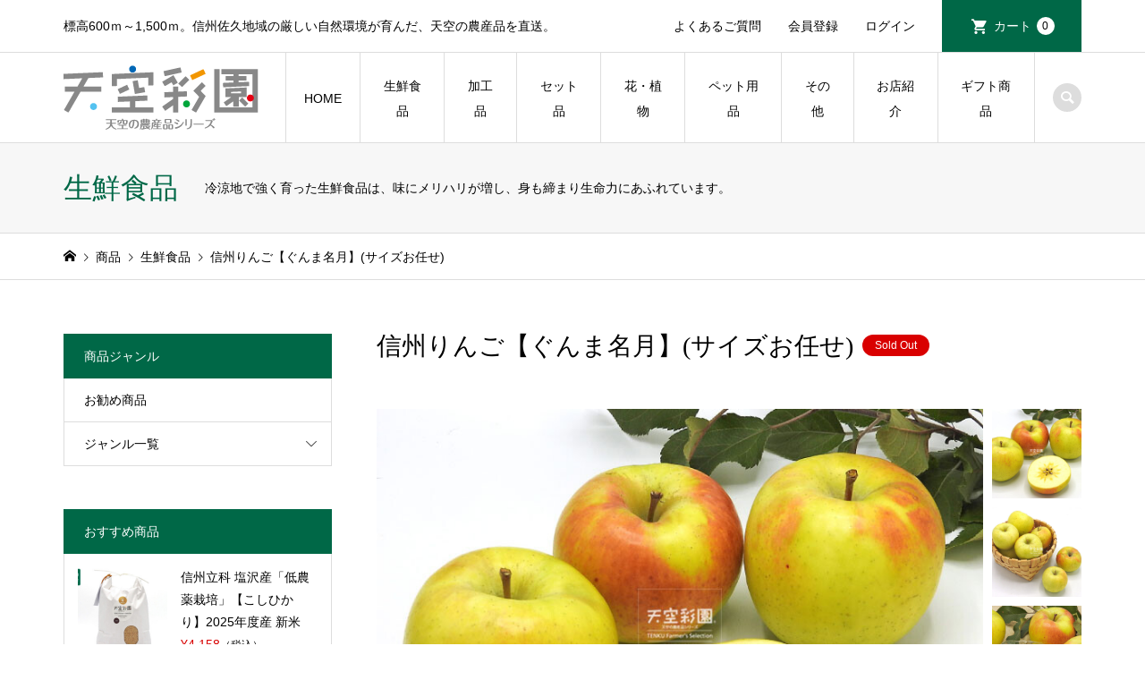

--- FILE ---
content_type: text/html; charset=UTF-8
request_url: https://tenku-saien.net/apple-gm3/
body_size: 19390
content:
<!DOCTYPE html>
<html lang="ja">
<head >
<!-- Google tag (gtag.js) -->
<script async src="https://www.googletagmanager.com/gtag/js?id=G-K5H9H12VQ1"></script>
<script>
  window.dataLayer = window.dataLayer || [];
  function gtag(){window.dataLayer.push(arguments);}
  gtag('js', new Date());

  gtag('config', 'G-K5H9H12VQ1');
</script>
<!-- Global site tag (gtag.js) - Google Analytics -->
<script async src="https://www.googletagmanager.com/gtag/js?id=UA-172830316-1"></script>
<script>
  window.dataLayer = window.dataLayer || [];
  function gtag(){dataLayer.push(arguments);}
  gtag('js', new Date());

  gtag('config', 'UA-172830316-1');
</script>
<meta charset="UTF-8">
<meta name="description" content="凍霜害、雹害により2025年の販売はございません近年人気が高まってきている希少種「ぐんま名月」。1991年（平成３年）に品種登録された「ぐんま名月」は「あかぎ」に「ふじ」を交配し選抜、育成されたリンゴです。">
<meta name="viewport" content="width=device-width">
<title>信州りんご【ぐんま名月】(サイズお任せ) | 天空彩園</title>
<meta name='robots' content='max-image-preview:large' />
<link rel='dns-prefetch' href='//cdn.jsdelivr.net' />
<link rel='dns-prefetch' href='//www.googletagmanager.com' />
<link rel="alternate" type="application/rss+xml" title="天空彩園 &raquo; 信州りんご【ぐんま名月】(サイズお任せ) のコメントのフィード" href="https://tenku-saien.net/apple-gm3/feed/" />
<link rel='stylesheet' id='sbi_styles-css' href='https://tenku-saien.net/tenku-shop/wp-content/plugins/instagram-feed/css/sbi-styles.min.css?ver=6.8.0' type='text/css' media='all' />
<link rel='stylesheet' id='wp-block-library-css' href='https://tenku-saien.net/tenku-shop/wp-includes/css/dist/block-library/style.min.css?ver=6.6.4' type='text/css' media='all' />
<style id='classic-theme-styles-inline-css' type='text/css'>
/*! This file is auto-generated */
.wp-block-button__link{color:#fff;background-color:#32373c;border-radius:9999px;box-shadow:none;text-decoration:none;padding:calc(.667em + 2px) calc(1.333em + 2px);font-size:1.125em}.wp-block-file__button{background:#32373c;color:#fff;text-decoration:none}
</style>
<style id='global-styles-inline-css' type='text/css'>
:root{--wp--preset--aspect-ratio--square: 1;--wp--preset--aspect-ratio--4-3: 4/3;--wp--preset--aspect-ratio--3-4: 3/4;--wp--preset--aspect-ratio--3-2: 3/2;--wp--preset--aspect-ratio--2-3: 2/3;--wp--preset--aspect-ratio--16-9: 16/9;--wp--preset--aspect-ratio--9-16: 9/16;--wp--preset--color--black: #000000;--wp--preset--color--cyan-bluish-gray: #abb8c3;--wp--preset--color--white: #ffffff;--wp--preset--color--pale-pink: #f78da7;--wp--preset--color--vivid-red: #cf2e2e;--wp--preset--color--luminous-vivid-orange: #ff6900;--wp--preset--color--luminous-vivid-amber: #fcb900;--wp--preset--color--light-green-cyan: #7bdcb5;--wp--preset--color--vivid-green-cyan: #00d084;--wp--preset--color--pale-cyan-blue: #8ed1fc;--wp--preset--color--vivid-cyan-blue: #0693e3;--wp--preset--color--vivid-purple: #9b51e0;--wp--preset--gradient--vivid-cyan-blue-to-vivid-purple: linear-gradient(135deg,rgba(6,147,227,1) 0%,rgb(155,81,224) 100%);--wp--preset--gradient--light-green-cyan-to-vivid-green-cyan: linear-gradient(135deg,rgb(122,220,180) 0%,rgb(0,208,130) 100%);--wp--preset--gradient--luminous-vivid-amber-to-luminous-vivid-orange: linear-gradient(135deg,rgba(252,185,0,1) 0%,rgba(255,105,0,1) 100%);--wp--preset--gradient--luminous-vivid-orange-to-vivid-red: linear-gradient(135deg,rgba(255,105,0,1) 0%,rgb(207,46,46) 100%);--wp--preset--gradient--very-light-gray-to-cyan-bluish-gray: linear-gradient(135deg,rgb(238,238,238) 0%,rgb(169,184,195) 100%);--wp--preset--gradient--cool-to-warm-spectrum: linear-gradient(135deg,rgb(74,234,220) 0%,rgb(151,120,209) 20%,rgb(207,42,186) 40%,rgb(238,44,130) 60%,rgb(251,105,98) 80%,rgb(254,248,76) 100%);--wp--preset--gradient--blush-light-purple: linear-gradient(135deg,rgb(255,206,236) 0%,rgb(152,150,240) 100%);--wp--preset--gradient--blush-bordeaux: linear-gradient(135deg,rgb(254,205,165) 0%,rgb(254,45,45) 50%,rgb(107,0,62) 100%);--wp--preset--gradient--luminous-dusk: linear-gradient(135deg,rgb(255,203,112) 0%,rgb(199,81,192) 50%,rgb(65,88,208) 100%);--wp--preset--gradient--pale-ocean: linear-gradient(135deg,rgb(255,245,203) 0%,rgb(182,227,212) 50%,rgb(51,167,181) 100%);--wp--preset--gradient--electric-grass: linear-gradient(135deg,rgb(202,248,128) 0%,rgb(113,206,126) 100%);--wp--preset--gradient--midnight: linear-gradient(135deg,rgb(2,3,129) 0%,rgb(40,116,252) 100%);--wp--preset--font-size--small: 13px;--wp--preset--font-size--medium: 20px;--wp--preset--font-size--large: 36px;--wp--preset--font-size--x-large: 42px;--wp--preset--spacing--20: 0.44rem;--wp--preset--spacing--30: 0.67rem;--wp--preset--spacing--40: 1rem;--wp--preset--spacing--50: 1.5rem;--wp--preset--spacing--60: 2.25rem;--wp--preset--spacing--70: 3.38rem;--wp--preset--spacing--80: 5.06rem;--wp--preset--shadow--natural: 6px 6px 9px rgba(0, 0, 0, 0.2);--wp--preset--shadow--deep: 12px 12px 50px rgba(0, 0, 0, 0.4);--wp--preset--shadow--sharp: 6px 6px 0px rgba(0, 0, 0, 0.2);--wp--preset--shadow--outlined: 6px 6px 0px -3px rgba(255, 255, 255, 1), 6px 6px rgba(0, 0, 0, 1);--wp--preset--shadow--crisp: 6px 6px 0px rgba(0, 0, 0, 1);}:where(.is-layout-flex){gap: 0.5em;}:where(.is-layout-grid){gap: 0.5em;}body .is-layout-flex{display: flex;}.is-layout-flex{flex-wrap: wrap;align-items: center;}.is-layout-flex > :is(*, div){margin: 0;}body .is-layout-grid{display: grid;}.is-layout-grid > :is(*, div){margin: 0;}:where(.wp-block-columns.is-layout-flex){gap: 2em;}:where(.wp-block-columns.is-layout-grid){gap: 2em;}:where(.wp-block-post-template.is-layout-flex){gap: 1.25em;}:where(.wp-block-post-template.is-layout-grid){gap: 1.25em;}.has-black-color{color: var(--wp--preset--color--black) !important;}.has-cyan-bluish-gray-color{color: var(--wp--preset--color--cyan-bluish-gray) !important;}.has-white-color{color: var(--wp--preset--color--white) !important;}.has-pale-pink-color{color: var(--wp--preset--color--pale-pink) !important;}.has-vivid-red-color{color: var(--wp--preset--color--vivid-red) !important;}.has-luminous-vivid-orange-color{color: var(--wp--preset--color--luminous-vivid-orange) !important;}.has-luminous-vivid-amber-color{color: var(--wp--preset--color--luminous-vivid-amber) !important;}.has-light-green-cyan-color{color: var(--wp--preset--color--light-green-cyan) !important;}.has-vivid-green-cyan-color{color: var(--wp--preset--color--vivid-green-cyan) !important;}.has-pale-cyan-blue-color{color: var(--wp--preset--color--pale-cyan-blue) !important;}.has-vivid-cyan-blue-color{color: var(--wp--preset--color--vivid-cyan-blue) !important;}.has-vivid-purple-color{color: var(--wp--preset--color--vivid-purple) !important;}.has-black-background-color{background-color: var(--wp--preset--color--black) !important;}.has-cyan-bluish-gray-background-color{background-color: var(--wp--preset--color--cyan-bluish-gray) !important;}.has-white-background-color{background-color: var(--wp--preset--color--white) !important;}.has-pale-pink-background-color{background-color: var(--wp--preset--color--pale-pink) !important;}.has-vivid-red-background-color{background-color: var(--wp--preset--color--vivid-red) !important;}.has-luminous-vivid-orange-background-color{background-color: var(--wp--preset--color--luminous-vivid-orange) !important;}.has-luminous-vivid-amber-background-color{background-color: var(--wp--preset--color--luminous-vivid-amber) !important;}.has-light-green-cyan-background-color{background-color: var(--wp--preset--color--light-green-cyan) !important;}.has-vivid-green-cyan-background-color{background-color: var(--wp--preset--color--vivid-green-cyan) !important;}.has-pale-cyan-blue-background-color{background-color: var(--wp--preset--color--pale-cyan-blue) !important;}.has-vivid-cyan-blue-background-color{background-color: var(--wp--preset--color--vivid-cyan-blue) !important;}.has-vivid-purple-background-color{background-color: var(--wp--preset--color--vivid-purple) !important;}.has-black-border-color{border-color: var(--wp--preset--color--black) !important;}.has-cyan-bluish-gray-border-color{border-color: var(--wp--preset--color--cyan-bluish-gray) !important;}.has-white-border-color{border-color: var(--wp--preset--color--white) !important;}.has-pale-pink-border-color{border-color: var(--wp--preset--color--pale-pink) !important;}.has-vivid-red-border-color{border-color: var(--wp--preset--color--vivid-red) !important;}.has-luminous-vivid-orange-border-color{border-color: var(--wp--preset--color--luminous-vivid-orange) !important;}.has-luminous-vivid-amber-border-color{border-color: var(--wp--preset--color--luminous-vivid-amber) !important;}.has-light-green-cyan-border-color{border-color: var(--wp--preset--color--light-green-cyan) !important;}.has-vivid-green-cyan-border-color{border-color: var(--wp--preset--color--vivid-green-cyan) !important;}.has-pale-cyan-blue-border-color{border-color: var(--wp--preset--color--pale-cyan-blue) !important;}.has-vivid-cyan-blue-border-color{border-color: var(--wp--preset--color--vivid-cyan-blue) !important;}.has-vivid-purple-border-color{border-color: var(--wp--preset--color--vivid-purple) !important;}.has-vivid-cyan-blue-to-vivid-purple-gradient-background{background: var(--wp--preset--gradient--vivid-cyan-blue-to-vivid-purple) !important;}.has-light-green-cyan-to-vivid-green-cyan-gradient-background{background: var(--wp--preset--gradient--light-green-cyan-to-vivid-green-cyan) !important;}.has-luminous-vivid-amber-to-luminous-vivid-orange-gradient-background{background: var(--wp--preset--gradient--luminous-vivid-amber-to-luminous-vivid-orange) !important;}.has-luminous-vivid-orange-to-vivid-red-gradient-background{background: var(--wp--preset--gradient--luminous-vivid-orange-to-vivid-red) !important;}.has-very-light-gray-to-cyan-bluish-gray-gradient-background{background: var(--wp--preset--gradient--very-light-gray-to-cyan-bluish-gray) !important;}.has-cool-to-warm-spectrum-gradient-background{background: var(--wp--preset--gradient--cool-to-warm-spectrum) !important;}.has-blush-light-purple-gradient-background{background: var(--wp--preset--gradient--blush-light-purple) !important;}.has-blush-bordeaux-gradient-background{background: var(--wp--preset--gradient--blush-bordeaux) !important;}.has-luminous-dusk-gradient-background{background: var(--wp--preset--gradient--luminous-dusk) !important;}.has-pale-ocean-gradient-background{background: var(--wp--preset--gradient--pale-ocean) !important;}.has-electric-grass-gradient-background{background: var(--wp--preset--gradient--electric-grass) !important;}.has-midnight-gradient-background{background: var(--wp--preset--gradient--midnight) !important;}.has-small-font-size{font-size: var(--wp--preset--font-size--small) !important;}.has-medium-font-size{font-size: var(--wp--preset--font-size--medium) !important;}.has-large-font-size{font-size: var(--wp--preset--font-size--large) !important;}.has-x-large-font-size{font-size: var(--wp--preset--font-size--x-large) !important;}
:where(.wp-block-post-template.is-layout-flex){gap: 1.25em;}:where(.wp-block-post-template.is-layout-grid){gap: 1.25em;}
:where(.wp-block-columns.is-layout-flex){gap: 2em;}:where(.wp-block-columns.is-layout-grid){gap: 2em;}
:root :where(.wp-block-pullquote){font-size: 1.5em;line-height: 1.6;}
</style>
<link rel='stylesheet' id='iconic-style-css' href='https://tenku-saien.net/tenku-shop/wp-content/themes/iconic_tcd062/style.css?ver=1.17' type='text/css' media='all' />
<link rel='stylesheet' id='tcd-sns-style-css' href='https://tenku-saien.net/tenku-shop/wp-content/themes/iconic_tcd062/css/sns-button.css?ver=1.17' type='text/css' media='all' />
<link rel='stylesheet' id='usces_default_css-css' href='https://tenku-saien.net/tenku-shop/wp-content/plugins/usc-e-shop/css/usces_default.css?ver=2.11.27.2601211' type='text/css' media='all' />
<link rel='stylesheet' id='dashicons-css' href='https://tenku-saien.net/tenku-shop/wp-includes/css/dashicons.min.css?ver=6.6.4' type='text/css' media='all' />
<link rel='stylesheet' id='kuroneko_atobarai_style-css' href='https://tenku-saien.net/tenku-shop/wp-content/plugins/wcex_kuroneko_atobarai/css/style.css?ver=6.6.4' type='text/css' media='all' />
<script type="text/javascript" src="https://tenku-saien.net/tenku-shop/wp-includes/js/jquery/jquery.min.js?ver=3.7.1" id="jquery-core-js"></script>
<script type="text/javascript" src="https://tenku-saien.net/tenku-shop/wp-includes/js/jquery/jquery-migrate.min.js?ver=3.4.1" id="jquery-migrate-js"></script>
<script type="text/javascript" src="https://tenku-saien.net/tenku-shop/wp-content/themes/iconic_tcd062/js/comment.js?ver=1.17" id="iconic-comment-js"></script>

<!-- Site Kit によって追加された Google タグ（gtag.js）スニペット -->

<!-- Google アナリティクス スニペット (Site Kit が追加) -->
<script type="text/javascript" src="https://www.googletagmanager.com/gtag/js?id=GT-5R3XJL3" id="google_gtagjs-js" async></script>
<script type="text/javascript" id="google_gtagjs-js-after">
/* <![CDATA[ */
window.dataLayer = window.dataLayer || [];function gtag(){dataLayer.push(arguments);}
gtag("set","linker",{"domains":["tenku-saien.net"]});
gtag("js", new Date());
gtag("set", "developer_id.dZTNiMT", true);
gtag("config", "GT-5R3XJL3");
/* ]]> */
</script>

<!-- Site Kit によって追加された終了 Google タグ（gtag.js）スニペット -->
<link rel="https://api.w.org/" href="https://tenku-saien.net/wp-json/" /><link rel="alternate" title="JSON" type="application/json" href="https://tenku-saien.net/wp-json/wp/v2/posts/4879" /><link rel="EditURI" type="application/rsd+xml" title="RSD" href="https://tenku-saien.net/tenku-shop/xmlrpc.php?rsd" />
<meta name="generator" content="WordPress 6.6.4" />
<link rel="canonical" href="https://tenku-saien.net/apple-gm3/" />
<link rel='shortlink' href='https://tenku-saien.net/?p=4879' />
<link rel="alternate" title="oEmbed (JSON)" type="application/json+oembed" href="https://tenku-saien.net/wp-json/oembed/1.0/embed?url=https%3A%2F%2Ftenku-saien.net%2Fapple-gm3%2F" />
<link rel="alternate" title="oEmbed (XML)" type="text/xml+oembed" href="https://tenku-saien.net/wp-json/oembed/1.0/embed?url=https%3A%2F%2Ftenku-saien.net%2Fapple-gm3%2F&#038;format=xml" />

<meta property="og:title" content="信州りんご【ぐんま名月】(サイズお任せ)">
<meta property="og:type" content="product">
<meta property="og:description" content="信州りんご【ぐんま名月】(サイズお任せ)">
<meta property="og:url" content="https://tenku-saien.net/apple-gm3/">
<meta property="og:image" content="https://tenku-saien.net/tenku-shop/wp-content/uploads/2022/04/01SEIAPGM3-01-150x150.jpg">
<meta property="og:site_name" content="天空彩園"><meta name="generator" content="Site Kit by Google 1.151.0" /><style>
.p-article-news__date, .p-wc-headline, #wdgctToCart a { color: #006847; }
.p-button, .p-global-nav .sub-menu .current-menu-item > a, .p-page-links > span, .p-pager__item .current, .p-headline, .p-widget-sidebar .p-widget__title, .c-comment__form-submit:hover, .p-widget-sidebar.widget_block .wp-block-heading, .c-comment__password-protected, .c-pw__btn--register, .c-pw__btn, .slick-arrow, .slick-dots li.slick-active button, .widget_welcart_login input#member_loginw, .widget_welcart_login input#member_login, #wdgctToCheckout a, #kuroneko_web-dialog #kuroneko_web_token_next { background-color: #006847; }
#kuroneko_web-dialog #kuroneko_web_token_cancel { background-color: #80b4a3; }
.p-page-links > span, .p-pager__item .current, .slick-dots li.slick-active button, .p-cb__item-header, .p-entry-item__cart dl.item-sku dd input[type="radio"]:checked + label, .p-entry-item__cart dl.item-sku dd label:hover { border-color: #006847; }
.c-comment__tab-item.is-active a, .c-comment__tab-item a:hover, .c-comment__tab-item.is-active p { background-color: #006847; border-color: #006847; }
.c-comment__tab-item.is-active a:after, .c-comment__tab-item.is-active p:after { border-top-color: #006847; }
.p-widget-categories .current-cat-item > a { background-color: rgba(0, 104, 71, 0.15); }
a:hover, .p-header__welcart-nav li a:hover, .p-widget-categories .toggle-children:hover, #wdgctToCart a:hover { color: #008459; }
.p-button:hover, .p-page-links a:hover, .p-pager__item a:hover, .p-search-button:hover, .p-pagetop a:hover, .p-footer-search__submit:hover, .p-widget .searchform #searchsubmit:hover, .p-widget-search .p-widget-search__submit:hover, a.p-cb__item-archive-button:hover, .slick-arrow:hover, .slick-dots li:hover button, .widget_welcart_search #searchsubmit:hover, .widget_welcart_login input#member_loginw:hover, .widget_welcart_login input#member_login:hover, #wdgctToCheckout a:hover, #kuroneko_web-dialog #kuroneko_web_token_next:hover, #kuroneko_web-dialog #kuroneko_web_token_cancel:hover { background-color: #008459; }
.p-page-links a:hover, .p-pager__item a:hover, .slick-dots li:hover button { border-color: #008459; }
.p-entry__body a, .custom-html-widget a { color: #006847; }
.p-entry__body a:hover, .custom-html-widget a:hover { color: #008459; }
body, input, textarea, .p-entry-item__title .p-article__soldout { font-family: "Segoe UI", Verdana, "游ゴシック", YuGothic, "Hiragino Kaku Gothic ProN", Meiryo, sans-serif; }
.p-logo, .p-entry__title, .p-page-header__title, .p-index-slider__item-catch, .p-cb__item-headline, .p-index-banner__headline, .p-index-boxes__item-headline {
font-family: "Times New Roman", "游明朝", "Yu Mincho", "游明朝体", "YuMincho", "ヒラギノ明朝 Pro W3", "Hiragino Mincho Pro", "HiraMinProN-W3", "HGS明朝E", "ＭＳ Ｐ明朝", "MS PMincho", serif;
font-weight: 500;
}
.c-load--type1 { border: 3px solid rgba(153, 153, 153, 0.2); border-top-color: #000000; }
.p-hover-effect--type1:hover img { -webkit-transform: scale(1.2) rotate(2deg); transform: scale(1.2) rotate(2deg); }
.p-hover-effect--type2 img { margin-left: -8px; }
.p-hover-effect--type2:hover img { margin-left: 8px; }
.p-hover-effect--type2:hover .p-hover-effect__image { background: #000000; }
.p-hover-effect--type2:hover img { opacity: 0.5 }
.p-hover-effect--type3:hover .p-hover-effect__image { background: #000000; }
.p-hover-effect--type3:hover img { opacity: 0.5; }
.p-entry__title { font-size: 32px; }
.p-entry__title, .p-article__title { color: #000000 }
.p-entry__body { font-size: 14px; }
.p-entry__body { color: #000000; }
.p-entry-news__title { font-size: 28px; }
.p-entry-news__title, .p-article-news__title { color: #000000 }
.p-entry-news__body { color: #000000; font-size: 14px; }
.p-entry-item__title { font-size: 28px; }
.p-entry-item__title, .p-article-item__title, .p-article__price { color: #000000; }
.p-entry-item__body, p-wc__body { color: #000000; font-size: 14px; }
.p-price { color: #d80000; }
.p-entry-item__price { font-size: 22px; }
body.l-header__fix .is-header-fixed .l-header__bar { background: rgba(255, 255, 255, 0.8); }
.l-header { background: rgba(255, 255, 255, 0.8); }
.l-header a, .p-global-nav a { color: #000000; }
.p-header__logo--text { font-size: 36px; }
.p-header__welcart-nav__member a, .p-header__welcart-nav__cart a, .p-cart-button .p-header__welcart-nav__badge { background-color: #006847; }
.p-header__welcart-nav__member a:hover, .p-header__welcart-nav__cart a:hover, .p-cart-button:hover .p-header__welcart-nav__badge { background-color: #008459; }
.p-global-nav > li > a::after, .p-global-nav > li.current-menu-item > a::after { background-color: #000000; }
.p-megamenu__bg, .p-global-nav .sub-menu { background-color: #f7f7f7; }
.p-megamenu a, .p-global-nav .sub-menu a { color: #000000; }
.p-megamenu a:hover, .p-megamenu li.is-active > a, .p-global-nav .sub-menu a:hover { background-color: #006847; color: #ffffff; }
.p-page-header { background-color: #f7f7f7; }
.p-page-header__title { color: #006847; }
.p-page-header__desc { color: #000000; }
.p-footer-widget-area { background-color: #f7f7f7; color: #000000; }
.p-footer-widget-area .p-widget__title,.p-footer-widget-area  .widget_block .wp-block-heading { color: #000000; }
.p-footer-widget-area a, .p-footer-widget-area .toggle-children { color: #000000; }
.p-footer-widget-area a:hover { color: #006847; }
@media only screen and (max-width: 991px) {
	.l-header__bar { background-color: rgba(255, 255, 255, 0.8); }
	.p-header__logo--text { font-size: 26px; }
	.p-global-nav { background-color: rgba(247,247,247, 0.8); }
	.p-global-nav a { color: #000000; }
	.p-global-nav a:hover { background-color: rgba(0,104,71, 0.8); color: #ffffff; }
	.p-header-view-cart { background-color: rgba(255, 255, 255, 0.8); }
	.p-entry__title { font-size: 20px; }
	.p-entry__body { font-size: 14px; }
	.p-entry-news__title { font-size: 20px; }
	.p-entry-news__body { font-size: 14px; }
	.p-entry-item__title { font-size: 20px; }
	.p-entry-item__body, p-wc__body { font-size: 14px; }
	.p-entry-item__price { font-size: 20px; }
}
#site_info_widget-3 .p-siteinfo__button { background: #006847; color: #ffffff; }
#site_info_widget-3 .p-siteinfo__button:hover { background: #006847; color: #ffffff; }
#site_info_widget-4 .p-siteinfo__button { background: #006847; color: #ffffff; }
#site_info_widget-4 .p-siteinfo__button:hover { background: #008459; color: #ffffff; }
p .mb-non { margin-bottom: 0; }
.p-entry__body p.mb-non {margin-bottom:0em ;}
.qa-title { margin: unset !important; margin-top: 0px !important; margin-bottom: 0px !important; }
.qa-txt { margin: unset !important; margin-top: 0px !important; margin-left: 1.75em !important; margin-bottom: 2em !important; }

ol.list_parentheses{
  text-indent: -1em;
  margin-left: 1em;
  counter-reset: item;
}
ol.list_parentheses ol{
  counter-reset: item;
  text-indent: 0em;
  margin-left: 3em;
}

ol.list_parentheses li.list_child{
  list-style-type:none;
  list-style-position:inside;
  counter-increment: cnt;
}
ol.list_parentheses li.list_child:before{
  display: marker;
  content: "(" counter(cnt) ") ";
}
.age-title { line-height: 1.4em; }
.age-main-text { line-height: 1.8em; }
@media only screen and (max-width: 787px) {
.age-title { font-size: 22px !important; }
.age-main-text { font-size: 16px !important; }
.age-verification-main { top: 20% !important; } 
.age-button{
  font-size:16px !important;
  width:100px !important;
  padding:5px !important;
}
}
.side-title { color: #002f7b; font-size:18px; font-weight:700; }
@media only screen and (max-width: 787px) {
.side-title { font-size:14px; }
}
#cb_5 .loopimg {
  display: none!important;
}

.ui-dialog-content{
line-height:2.2em;
}
@media screen and (max-width: 787px) {
#kuroneko_web.customer_form th{
 display: block;
 width: auto;
 color: #006847;
 text-weight:700;
 background-color: #f7f7f7;
 margin-top:10px;
}
#kuroneko_web.customer_form td {
 display: block;
 width: auto;
}
}
.send input.back_to_delivery_button{
 border: none;
 background-color: #ccc;
 cursor: pointer;
 display: inline-block;
 overflow: hidden;
 padding: 0 20px;
 text-align: center;
 line-height:40px;
 margin-top:20px;
}
.send input.to_confirm_button{
 border: none;
 color: #fff;
 background-color: #006847;
 cursor: pointer;
 display: inline-block;
 overflow: hidden;
 padding: 0 20px;
 text-align: center;
 line-height:40px;
}

.white { color: #fff; }
.wh-b a , .wh-b a:hover { color: #fff; }
.gr { color: #006847; }
.betu { color: #006847; font-style: normal; }
.midasi { font-size: 110% !important; font-weight: bold !important; }
.midasi-g { font-size: 110% !important; font-weight: bold !important; color: #006847; margin-bottom: 20px; border-bottom: 1px solid #006847; }
.s-box { width: 100%; padding: 5%; margin-bottom: 5%; background: #f7f7f7; border-radius: 6px; box-sizing: border-box; }
.sr-box { width: 100%; padding: 5%; margin-bottom: 5%; border-radius: 6px; box-sizing: border-box; border: 1px solid red; }
.sr-box-u { width: 100%; padding: 2%; margin-bottom: 0; background: red; border-radius: 6px 6px 0 0; box-sizing: border-box; border: 1px solid red; }
.sr-box-d { width: 100%; padding: 5%; margin-bottom: 5%; border-radius: 0 0 6px 6px; box-sizing: border-box; border: 1px solid red; }
.sr-in { width: 100%; font-size: 120%; font-weight: bold; color: #fff; text-align: center; }
.border { width: 100%; border-top: 1px solid #ddd; margin-top: 15px; margin-bottom: 20px; }
.border2 { width: 100%; border-top: 1px solid #222; margin-top: 15px; margin-bottom: 20px; }
.border-g { width: 100%; border-top: 1px solid #006847; margin-top: 15px; margin-bottom: 20px; }
.loopimg { display: none; }
.large-b { font-size: 120%; font-weight: bold; }

.psv { margin-top: 15px; font-family: "Segoe UI", Verdana, "游ゴシック", YuGothic, "Hiragino Kaku Gothic ProN", Meiryo, sans-serif; }
.center { text-align: center; }

@media screen and (min-width: 788px) {
#two-box { clear: both; width: 100%; }
#two-box div { float: left; width: 48%; margin-right: 4%; padding-bottom: 30px; }
#two-box div:nth-child(2n) { float: left; width: 48%; margin-right: 0; }
}
@media screen and (max-width: 787px) {
#two-box { clear: both; width: 100%; }
#two-box div.t-inbox { float: left; width: 100%; margin-right: 0; padding-bottom: 30px; }
#two-box div.t-inbox:nth-child(2n) { float: left; width: 100%; margin-right: 0; }
}

#cb_6 .p-index-boxes__item--1 p { text-shadow:1px 1px 2px #fff !important; }
#cb_6 .p-index-boxes__item--1 h2 { text-shadow:1px 1px 2px #fff !important; }

/*Wordpress5.7で追加、pタグの空間を削除*/
p:empty{display: none;}

/* FAQ */
.faq_list { margin:calc(55px - 0.7em) 0; }
.faq_list .item {}
.faq_list .title {
  color: #006847; cursor: pointer;
  font-weight: bold; font-size:16px; line-height:1.8; padding:18px 0px 18px 35px; margin-bottom:0; position:relative;
  transition:color 0.4s ease;
}
.faq_list .title span { font-weight: bold; display:block; margin:-0.4em 0; }
.faq_list .title:before, .faq_list .title:after {
  content:''; display:block; width:2px; height:15px; background:#000;
  position:absolute; top:24px; left:7px;
}
.faq_list .title:after { transform:rotate(90deg); }

.faq_list .desc_area { height:0; overflow:hidden; transition:height 0.5s cubic-bezier(0.54, 0.07, 0.38, 0.9); }
.faq_list .desc {
  font-size:16px; line-height:2.4; padding:40px; border-radius:5px; background:rgb(246 246 246 / 100%);
  margin-top:25px; margin-bottom:25px;
  transition:opacity 0.7s ease; opacity:0;
}
.faq_list .desc span { display:block; margin:-0.7em 0; }

.faq_list .title.active { color:rgba(var(--tcd-accent-color, 0,104,71),1); }
.faq_list .title.active:before { height:0; }
.faq_list .title.active + .desc_area > .desc { opacity:1; transition:opacity 1s ease; }
.faq_list .title.active + .desc_area { display: inline !important; }

.faq_list .p-button { margin-top: 20px; margin-bottom: 0px; }

@media (max-width: 767px) {
  .faq_list { margin:calc(27.5px - 0.5em) 0; }
  .faq_list .title { font-size:14px; padding:6px 0 6px 25px; }
  .faq_list .title:before, .faq_list .title:after {
    height:13px; top:12px;
  }
  .faq_list .desc { margin:12.5px 0; padding:20px; font-size:14px; line-height:2.2; }
}</style>
<style type="text/css">

</style>
<link rel="icon" href="https://tenku-saien.net/tenku-shop/wp-content/uploads/2021/06/favicon-150x150.ico" sizes="32x32" />
<link rel="icon" href="https://tenku-saien.net/tenku-shop/wp-content/uploads/2021/06/favicon.ico" sizes="192x192" />
<link rel="apple-touch-icon" href="https://tenku-saien.net/tenku-shop/wp-content/uploads/2021/06/favicon.ico" />
<meta name="msapplication-TileImage" content="https://tenku-saien.net/tenku-shop/wp-content/uploads/2021/06/favicon.ico" />
<script src="https://ajax.googleapis.com/ajax/libs/jquery/3.6.1/jquery.min.js"></script>

<script>
$(function(){
$(".title").on("click", function() {
$(this).next().slideToggle();
$(this).toggleClass("active");
});
});
</script>
</head>
<body class="post-template-default single single-post postid-4879 single-format-standard wp-embed-responsive single-item l-sidebar--type1 l-header__fix">
<header id="js-header" class="l-header">
	<div class="p-header__top">
		<div class="p-header__top__inner l-inner">
			<div class="p-header-description">標高600ｍ～1,500ｍ。信州佐久地域の厳しい自然環境が育んだ、天空の農産品を直送。</div>
			<ul class="p-header__welcart-nav">
				<li><a href="https://tenku-saien.net/news/question/">よくあるご質問</a></li>
				<li><a href="https://tenku-saien.net/usces-member/?usces_page=newmember">会員登録</a></li>
				<li class="p-header__welcart-nav__login"><a href="https://tenku-saien.net/usces-member/?usces_page=login">ログイン</a></li>
                <li class="p-header__welcart-nav__cart"><a id="js-header-cart" href="https://tenku-saien.net/usces-cart/">カート<span class="p-header__welcart-nav__badge">0</span></a></li>
            </ul>
		</div>
	</div>
	<div class="l-header__bar p-header__bar">
		<div class="p-header__bar__inner l-inner">
			<div class="p-logo p-header__logo">
				<a href="https://tenku-saien.net/"><img src="https://tenku-saien.net/tenku-shop/wp-content/uploads/2021/06/logo.png" alt="天空彩園"></a>
			</div>
			<div class="p-logo p-header__logo--mobile">
				<a href="https://tenku-saien.net/"><img src="https://tenku-saien.net/tenku-shop/wp-content/uploads/2021/06/logo_sp.png" alt="天空彩園"></a>
			</div>
			<a href="https://tenku-saien.net/usces-cart/" id="js-header-cart--mobile" class="p-cart-button c-cart-button"><span class="p-header__welcart-nav__badge">0</span></a>
			<a href="#" id="js-menu-button" class="p-menu-button c-menu-button"></a>
<nav class="p-global-nav__container"><ul id="js-global-nav" class="p-global-nav"><li id="menu-item-64" class="menu-item menu-item-type-custom menu-item-object-custom menu-item-home menu-item-64"><a href="https://tenku-saien.net/">HOME<span></span></a></li>
<li id="menu-item-65" class="menu-item menu-item-type-taxonomy menu-item-object-category current-post-ancestor current-menu-parent current-post-parent menu-item-has-children menu-item-65"><a href="https://tenku-saien.net/category/item/itemgenre/seisen/">生鮮食品<span></span></a>
<ul class="sub-menu">
	<li id="menu-item-2222" class="menu-item menu-item-type-taxonomy menu-item-object-category menu-item-has-children menu-item-2222"><a href="https://tenku-saien.net/category/item/itemgenre/seisen/yasai/">野菜<span></span></a>
	<ul class="sub-menu">
		<li id="menu-item-3321" class="menu-item menu-item-type-taxonomy menu-item-object-category menu-item-3321"><a href="https://tenku-saien.net/category/item/itemgenre/seisen/yasai/tomato/">トマト<span></span></a></li>
		<li id="menu-item-3318" class="menu-item menu-item-type-taxonomy menu-item-object-category menu-item-3318"><a href="https://tenku-saien.net/category/item/itemgenre/seisen/yasai/kouraininzin/">高麗人参<span></span></a></li>
		<li id="menu-item-7265" class="menu-item menu-item-type-taxonomy menu-item-object-category menu-item-7265"><a href="https://tenku-saien.net/category/item/itemgenre/seisen/yasai/kinoko/">きのこ類<span></span></a></li>
		<li id="menu-item-7855" class="menu-item menu-item-type-taxonomy menu-item-object-category menu-item-7855"><a href="https://tenku-saien.net/category/item/itemgenre/seisen/yasai/mame/">豆類<span></span></a></li>
		<li id="menu-item-3323" class="menu-item menu-item-type-taxonomy menu-item-object-category menu-item-3323"><a href="https://tenku-saien.net/category/item/itemgenre/seisen/yasai/kasai-f/">その他(キャベツ・いも・マコモタケ・とうもろこし)<span></span></a></li>
	</ul>
</li>
	<li id="menu-item-2223" class="menu-item menu-item-type-taxonomy menu-item-object-category current-post-ancestor current-menu-parent current-post-parent menu-item-has-children menu-item-2223"><a href="https://tenku-saien.net/category/item/itemgenre/seisen/kudamono/">フルーツ<span></span></a>
	<ul class="sub-menu">
		<li id="menu-item-2230" class="menu-item menu-item-type-taxonomy menu-item-object-category menu-item-2230"><a href="https://tenku-saien.net/category/item/itemgenre/seisen/kudamono/momo/">もも<span></span></a></li>
		<li id="menu-item-2231" class="menu-item menu-item-type-taxonomy menu-item-object-category menu-item-2231"><a href="https://tenku-saien.net/category/item/itemgenre/seisen/kudamono/prune/">プルーン<span></span></a></li>
		<li id="menu-item-2232" class="menu-item menu-item-type-taxonomy menu-item-object-category current-post-ancestor current-menu-parent current-post-parent menu-item-2232"><a href="https://tenku-saien.net/category/item/itemgenre/seisen/kudamono/ringo/">りんご<span></span></a></li>
		<li id="menu-item-6368" class="menu-item menu-item-type-taxonomy menu-item-object-category menu-item-6368"><a href="https://tenku-saien.net/category/item/itemgenre/seisen/kudamono/berry/">ベリー<span></span></a></li>
		<li id="menu-item-8352" class="menu-item menu-item-type-taxonomy menu-item-object-category menu-item-8352"><a href="https://tenku-saien.net/category/item/itemgenre/seisen/kudamono/ume/">梅<span></span></a></li>
		<li id="menu-item-8351" class="menu-item menu-item-type-taxonomy menu-item-object-category menu-item-8351"><a href="https://tenku-saien.net/category/item/itemgenre/seisen/kudamono/others/">その他<span></span></a></li>
	</ul>
</li>
	<li id="menu-item-2225" class="menu-item menu-item-type-taxonomy menu-item-object-category menu-item-2225"><a href="https://tenku-saien.net/category/item/itemgenre/seisen/sansai/">山菜<span></span></a></li>
	<li id="menu-item-2226" class="menu-item menu-item-type-taxonomy menu-item-object-category menu-item-2226"><a href="https://tenku-saien.net/category/item/itemgenre/seisen/koku/">米・雑穀<span></span></a></li>
</ul>
</li>
<li id="menu-item-66" class="menu-item menu-item-type-taxonomy menu-item-object-category menu-item-has-children menu-item-66"><a href="https://tenku-saien.net/category/item/itemgenre/kakou/">加工品<span></span></a>
<ul class="sub-menu">
	<li id="menu-item-3327" class="menu-item menu-item-type-taxonomy menu-item-object-category menu-item-3327"><a href="https://tenku-saien.net/category/item/itemgenre/kakou/drink/">ドリンク類<span></span></a></li>
	<li id="menu-item-6371" class="menu-item menu-item-type-taxonomy menu-item-object-category menu-item-6371"><a href="https://tenku-saien.net/category/item/itemgenre/kakou/jam/">ジャム類<span></span></a></li>
	<li id="menu-item-7687" class="menu-item menu-item-type-taxonomy menu-item-object-category menu-item-7687"><a href="https://tenku-saien.net/category/item/itemgenre/kakou/dryfoods/">乾物<span></span></a></li>
</ul>
</li>
<li id="menu-item-67" class="menu-item menu-item-type-taxonomy menu-item-object-category menu-item-has-children menu-item-67"><a href="https://tenku-saien.net/category/item/itemgenre/set/">セット品<span></span></a>
<ul class="sub-menu">
	<li id="menu-item-3328" class="menu-item menu-item-type-taxonomy menu-item-object-category menu-item-3328"><a href="https://tenku-saien.net/category/item/itemgenre/set/syunyasai/">旬野菜セット<span></span></a></li>
	<li id="menu-item-4911" class="menu-item menu-item-type-taxonomy menu-item-object-category menu-item-4911"><a href="https://tenku-saien.net/category/item/itemgenre/set/sanya-set/">山野草木セット<span></span></a></li>
	<li id="menu-item-4981" class="menu-item menu-item-type-taxonomy menu-item-object-category menu-item-4981"><a href="https://tenku-saien.net/category/item/itemgenre/set/kiribana/">季節の切り花セット<span></span></a></li>
	<li id="menu-item-4976" class="menu-item menu-item-type-taxonomy menu-item-object-category menu-item-4976"><a href="https://tenku-saien.net/category/item/itemgenre/set/sansai-set/">山菜セット<span></span></a></li>
</ul>
</li>
<li id="menu-item-68" class="menu-item menu-item-type-taxonomy menu-item-object-category menu-item-has-children menu-item-68"><a href="https://tenku-saien.net/category/item/itemgenre/hana-syokubutu/">花・植物<span></span></a>
<ul class="sub-menu">
	<li id="menu-item-3331" class="menu-item menu-item-type-taxonomy menu-item-object-category menu-item-3331"><a href="https://tenku-saien.net/category/item/itemgenre/hana-syokubutu/kaki/">花き類<span></span></a></li>
	<li id="menu-item-3332" class="menu-item menu-item-type-taxonomy menu-item-object-category menu-item-3332"><a href="https://tenku-saien.net/category/item/itemgenre/hana-syokubutu/herb-yakusou/">ハーブ・薬草<span></span></a></li>
	<li id="menu-item-6900" class="menu-item menu-item-type-taxonomy menu-item-object-category menu-item-6900"><a href="https://tenku-saien.net/category/item/itemgenre/hana-syokubutu/nut/">木の実<span></span></a></li>
</ul>
</li>
<li id="menu-item-69" class="menu-item menu-item-type-taxonomy menu-item-object-category menu-item-has-children menu-item-69"><a href="https://tenku-saien.net/category/item/itemgenre/pet/">ペット用品<span></span></a>
<ul class="sub-menu">
	<li id="menu-item-3333" class="menu-item menu-item-type-taxonomy menu-item-object-category menu-item-3333"><a href="https://tenku-saien.net/category/item/itemgenre/pet/neko/">猫用<span></span></a></li>
	<li id="menu-item-3334" class="menu-item menu-item-type-taxonomy menu-item-object-category menu-item-3334"><a href="https://tenku-saien.net/category/item/itemgenre/pet/inu/">犬用<span></span></a></li>
	<li id="menu-item-4917" class="menu-item menu-item-type-taxonomy menu-item-object-category menu-item-4917"><a href="https://tenku-saien.net/category/item/itemgenre/pet/pet-other/">その他<span></span></a></li>
</ul>
</li>
<li id="menu-item-70" class="menu-item menu-item-type-taxonomy menu-item-object-category menu-item-has-children menu-item-70"><a href="https://tenku-saien.net/category/item/itemgenre/sonota/">その他<span></span></a>
<ul class="sub-menu">
	<li id="menu-item-6708" class="menu-item menu-item-type-taxonomy menu-item-object-category menu-item-6708"><a href="https://tenku-saien.net/category/item/itemgenre/sonota/merchandise/">グッズ<span></span></a></li>
	<li id="menu-item-6709" class="menu-item menu-item-type-taxonomy menu-item-object-category menu-item-6709"><a href="https://tenku-saien.net/category/item/itemgenre/sonota/interior/">インテリア<span></span></a></li>
	<li id="menu-item-8343" class="menu-item menu-item-type-taxonomy menu-item-object-category menu-item-8343"><a href="https://tenku-saien.net/category/item/itemgenre/sonota/outdoor-supplies/">アウトドア用品<span></span></a></li>
	<li id="menu-item-5034" class="menu-item menu-item-type-taxonomy menu-item-object-category menu-item-5034"><a href="https://tenku-saien.net/category/item/itemgenre/sonota/%e3%82%a4%e3%83%99%e3%83%b3%e3%83%88%e6%83%85%e5%a0%b1/">イベント体験<span></span></a></li>
	<li id="menu-item-7742" class="menu-item menu-item-type-taxonomy menu-item-object-category menu-item-7742"><a href="https://tenku-saien.net/category/item/itemgenre/sonota/report/">活動ご報告<span></span></a></li>
</ul>
</li>
<li id="menu-item-8805" class="menu-item menu-item-type-taxonomy menu-item-object-category menu-item-8805"><a href="https://tenku-saien.net/category/shop/">お店紹介<span></span></a></li>
<li id="menu-item-72" class="menu-item menu-item-type-taxonomy menu-item-object-category menu-item-72"><a href="https://tenku-saien.net/category/item/itemgenre/gift/">ギフト商品<span></span></a></li>
<li class="p-global-nav__item-welcart--mobile"><a href="https://tenku-saien.net/usces-member/?usces_page=newmember">会員登録</a></li>
<li class="p-global-nav__item-welcart--mobile"><a href="https://tenku-saien.net/usces-member/?usces_page=login">ログイン</a></li>
</ul></nav>
			<div class="p-header-search">
				<form action="https://tenku-saien.net/" method="get">
					<input type="text" name="s" value="" class="p-header-search__input" placeholder="SEARCH">
				</form>
				<a href="#" id="js-search-button" class="p-search-button c-search-button"></a>
			</div>
		</div>
	</div>
	<div class="p-header-view-cart" id="js-header-view-cart">
		<p class="p-wc-empty_cart">只今、カートに商品はございません。</p>
	</div>
</header>
<main class="l-main">
	<header class="p-page-header p-page-header--2col">
		<div class="p-page-header__inner l-inner">
			<h1 class="p-page-header__title">生鮮食品</h1>
			<p class="p-page-header__desc">冷涼地で強く育った生鮮食品は、味にメリハリが増し、身も締まり生命力にあふれています。</p>
		</div>
	</header>
	<div class="p-breadcrumb c-breadcrumb">
		<ul class="p-breadcrumb__inner c-breadcrumb__inner l-inner" itemscope itemtype="http://schema.org/BreadcrumbList">
			<li class="p-breadcrumb__item c-breadcrumb__item p-breadcrumb__item--home c-breadcrumb__item--home" itemprop="itemListElement" itemscope itemtype="http://schema.org/ListItem">
				<a href="https://tenku-saien.net/" itemprop="item"><span itemprop="name">HOME</span></a>
				<meta itemprop="position" content="1" />
			</li>
			<li class="p-breadcrumb__item c-breadcrumb__item" itemprop="itemListElement" itemscope itemtype="http://schema.org/ListItem">
				<a href="https://tenku-saien.net/category/item/" itemprop="item">
					<span itemprop="name">商品</span>
				</a>
				<meta itemprop="position" content="2" />
			</li>
			<li class="p-breadcrumb__item c-breadcrumb__item" itemprop="itemListElement" itemscope itemtype="http://schema.org/ListItem">
				<a href="https://tenku-saien.net/category/item/itemgenre/seisen/" itemprop="item">
					<span itemprop="name">生鮮食品</span>
				</a>
				<meta itemprop="position" content="3" />
			</li>
			<li class="p-breadcrumb__item c-breadcrumb__item">
				<span itemprop="name">信州りんご【ぐんま名月】(サイズお任せ)</span>
			</li>
		</ul>
	</div>
	<div class="l-inner l-2columns">
		<article class="p-entry p-entry-item l-primary">
			<h1 class="p-entry__title p-entry-item__title">信州りんご【ぐんま名月】(サイズお任せ)<span class="p-article__soldout">Sold Out</span></h1>
			<div class="p-entry-item__images" id="js-entry-item__images">
				<div class="p-entry-item__mainimage"><img width="740" height="540" src="https://tenku-saien.net/tenku-shop/wp-content/uploads/2022/04/01SEIAPGM3-01-740x540.jpg" class="attachment-740x540 size-740x540" alt="01SEIAPGM3-01" decoding="async" loading="lazy" /></div>
				<div class="p-entry-item__subimages">
					<div class="p-entry-item__subimage is-active"><img width="740" height="540" src="https://tenku-saien.net/tenku-shop/wp-content/uploads/2022/04/01SEIAPGM3-01-740x540.jpg" class="attachment-740x540 size-740x540" alt="01SEIAPGM3-01" decoding="async" loading="lazy" /></div>
					<div class="p-entry-item__subimage"><img width="740" height="540" src="https://tenku-saien.net/tenku-shop/wp-content/uploads/2022/04/01SEIAPGM3-01__01-740x540.jpg" class="attachment-740x540 size-740x540" alt="01SEIAPGM3-01" decoding="async" loading="lazy" /></div>
					<div class="p-entry-item__subimage"><img width="740" height="540" src="https://tenku-saien.net/tenku-shop/wp-content/uploads/2022/04/01SEIAPGM3-01__02-740x540.jpg" class="attachment-740x540 size-740x540" alt="01SEIAPGM3-01" decoding="async" loading="lazy" /></div>
					<div class="p-entry-item__subimage"><img width="740" height="540" src="https://tenku-saien.net/tenku-shop/wp-content/uploads/2022/04/01SEIAPGM3-01__03-740x540.jpg" class="attachment-740x540 size-740x540" alt="01SEIAPGM3-01" decoding="async" loading="lazy" /></div>
					<div class="p-entry-item__subimage"><img width="740" height="540" src="https://tenku-saien.net/tenku-shop/wp-content/uploads/2022/04/01SEIAPGM3-01__04-740x540.jpg" class="attachment-740x540 size-740x540" alt="01SEIAPGM3-01" decoding="async" loading="lazy" /></div>
				</div>
			</div>
			<div class="p-entry-item__body-cart">
				<div class="p-entry__body p-entry-item__body">
<div class="s-box">
<span class="midasi red">凍霜害、雹害により2025年の販売はございません</span><!-- 予約受付け期間／10月1日 正午～<br />
発送時期／11月中旬～11月下旬</span>
信州佐久地方のフルーツは、とても人気が高く「予約」段階での売り切れが予想されます。早めのご予約をお薦めします。尚、天候などの影響で予定数が確保できなかった場合には、他の商品への変更またはキャンセルにてご対応お願いします。

<p>果樹は「隔年結果」と呼ばれる現象で、1年おきに豊作・不作を繰り返すと言われています。本年はその内の「不作の年」。さらに悪い事に開花の時期の凍霜害を強く受けてしまい、地域内の生産量は例年の半分程度と予想されています。
【天空彩園】では、なるべく多くの量の確保に努めておりますが、早めのご予約をお薦めします。
(期間内であっても、予定数に達した段階で販売終了)
尚、今後の天候及び想定外の収穫量の現象により予定数が確保できなかった場合には、他の商品への変更またはキャンセルにてご対応お願いします。</p>




<div class="align1">
<a class="q_button bt_green" href="https://tenku-saien.net/news/20230530/" target="_balnk" rel="noopener">凍霜害による果樹収穫量低減のお知らせ</a></div>

 -->
</div>
<p><span class="midasi">近年人気が高まってきている希少種「ぐんま名月」。</span><br />
1991年（平成３年）に品種登録された「ぐんま名月」は「あかぎ」に「ふじ」を交配し選抜、育成されたリンゴです。蜜入りがよく、糖度が15度ほどになり、酸味が少なくとても甘く感じる上とてもジューシーな品種です。果肉の硬さは、「ふじ」と比べると少し柔らかいぐらいですが、甘みの強いりんごを好む方におすすめの品種です。<br />
近年では人気が高まり、出回りも増加してきましたが、育てている生産者が少なく、旬の時期も短いので市場では見かける機会の少ない希少な品種です。</p>
<p><span class="midasi">5kgサイズもございます。</span><br />
<img decoding="async" src="https://tenku-saien.net/tenku-shop/wp-content/uploads/2022/04/01SEIAPGM3-01-photo.jpg" alt="" class="alignnone wp-image-4475" /><br />
※5kgの梱包イメージです。</p>
<p><span class="midasi gr">ご購入の前にご了承ください</span><br />
収穫時期により、サイズや甘さにばらつきがあります。商品は発送前に十分チェックしてから発送しておりますが、農産品の性質上、運搬時に傷む場合がまれにございますのでご理解ください。スーパーなどで販売されている管理栽培品とは異なります。「生産者直送」の行程をご理解いただきますようお願い致します。<br />
<span class="red">ご注文時の金額に送料は含まれておりません。当方でご注文を確認した時点で、梱包サイズ・距離に応じた送料をメールにてお知らせいたします。</span> <a href="fee">〉送料について</a> をクリックしてご確認ください。</p>
<div class="border"></div>
<p>※店頭及び業務用の販売もしているため、本ECサイト上で在庫があっても、実際には販売数終了の場合がまれにございます。<br />
ご注文をいただき、送料をお知らせするメールにて在庫状況をご連絡いたします。売り切れの際は別商品への変更(差額が生じた場合は送料で調整)又はキャンセルでのご対応をお願いします。</p>
				</div>
				<div class="p-entry-item__carts p-entry-item__body">
					<form action="https://tenku-saien.net/usces-cart/" method="post">
						<div class="p-entry-item__cart">
							<p class="p-entry-item__cart-skuname">【ぐんま名月】約3kg(サイズお任せ)</p>
							<p class="p-entry-item__cart-stock-status">在庫状態 : 予約期間外							</p>
							<p class="p-entry-item__cart-price">販売価格&nbsp;&nbsp;<span class="p-entry-item__price p-price">¥3,600</span><em class="tax">（税込）</em><em class="tax gr b">送料別</em></p>
							<p class="p-entry-item__cart-soldout">SOLD OUT</p>
							<p class="p-entry-item__cart-error_message p-wc-error_message"></p>
						</div>
						<div class="p-entry-item__cart">
							<p class="p-entry-item__cart-skuname">【ぐんま名月】約5kg(サイズお任せ)</p>
							<p class="p-entry-item__cart-stock-status">在庫状態 : 予約期間外							</p>
							<p class="p-entry-item__cart-price">販売価格&nbsp;&nbsp;<span class="p-entry-item__price p-price">¥5,200</span><em class="tax">（税込）</em><em class="tax gr b">送料別</em></p>
							<p class="p-entry-item__cart-soldout">SOLD OUT</p>
							<p class="p-entry-item__cart-error_message p-wc-error_message"></p>
						</div>
					</form>
				</div>
			</div>
			<div class="p-entry-item__tabs-container">
<input type="radio" id="item-tab--1" name="item-tab" class="tab-radio tab-radio--1" checked='checked'><input type="radio" id="item-tab--2" name="item-tab" class="tab-radio tab-radio--2"><input type="radio" id="item-tab--3" name="item-tab" class="tab-radio tab-radio--3">
				<ul class="p-entry-item__tabs p-entry-item__body">
					<li class="tab-label--1"><label for="item-tab--1">商品詳細</label></li>
					<li class="tab-label--2"><label for="item-tab--2">保存方法</label></li>
					<li class="tab-label--3"><label for="item-tab--3">内部の傷みについて</label></li>
				</ul>
				<div class="p-entry-item__tab-content p-entry-item__tab-content--1 p-entry__body p-entry-item__body">
<div class="s_table"><table style="border-collapse: collapse; width: 100%;" border="1">
<tbody>
<tr>
<td style="background-color: #eeeeef; width: 20%; text-align: center;">商品名</td>
<td style="width: 76.4947%;">信州りんご【ぐんま名月】(サイズお任せ)</td>
</tr>
<tr>
<td style="background-color: #eeeeef; width: 20%; text-align: center;">内容量</td>
<td style="width: 76.4947%;">3kg(8～10個入)、5kg(約12～14個入)</td>
</tr>
<tr>
<td style="background-color: #eeeeef; width: 20%; text-align: center;">特長</td>
<td style="width: 76.4947%;">果重は400g～500g程度と大玉。糖度が14％程度と非常に高く、酸味は少なめで、果肉全体に蜜が拡散され、さくっとした適度な歯ざわりが特徴です。</td>
</tr>
<tr>
<td style="background-color: #eeeeef; width: 20%; text-align: center;">生産地</td>
<td style="width: 76.4947%;">佐久市 臼田</td>
</tr>
<tr>
<td style="background-color: #eeeeef; width: 20%; text-align: center;">発送時期</td>
<td style="width: 76.4947%;">11月中旬～11月下旬</td>
</tr>
<tr>
<td style="background-color: #eeeeef; width: 20%; text-align: center;">梱包サイズ</td>
<td style="width: 76.4947%;">3kg／80サイズ、5kg／100サイズ<br />
りんごはクール宅急便(冷蔵)を使用しません。ご希望の方はお知らせください。</td>
</tr>
</tbody>
</table></div>
				</div>
				<div class="p-entry-item__tab-content p-entry-item__tab-content--2 p-entry__body p-entry-item__body">
<p>ビニールの袋に入れて冷蔵庫に入れるのが一般的ですが、0～10℃の低温で保存してください。<br />
冷蔵庫に入らない場合は温度が低く、温度変化の少ない場所を選んでください。</p>
				</div>
				<div class="p-entry-item__tab-content p-entry-item__tab-content--3 p-entry__body p-entry-item__body">
<p>生産者で全てのりんごを目視にて選別し、お客様の元へ発送しておりますが、外側からは分からない内部の傷みがあることがあります。 また、出荷時に問題がないりんごでも、保管中に症状が進行する可能性もございます。商品到着後は必ず冷蔵庫にて保管の上、お早めにお召し上がりください。ご心配・お気付きの点がございましたらお問い合わせください。<br />
○蜜腐れ／りんごの蜜は、葉で作られたでんぷんが糖（ソルビトール）に変わり、果肉の細胞と細胞の間にあふれ出たもので、甘味の強い果糖へと変わりながら周りの果肉に散っていきます。たくさん蜜が入った場合は全部が果糖に変わらずに変色したり、ひどいと腐った（果肉が溶けたような）状態になることがあります。<br />
○ツル割れ、内部の亀裂・空洞／果実の肥大期に雨量が多い場合や、土壌水分の急激な変化により、果実の肥大に果皮がついていけなかった場合などに発生します。外側からは見えない亀裂がもとで内部（果肉上部）に空洞ができることもあります。 該当する部分以外の果肉の食味には影響がないため、切り取ってお召し上がりいただけます。<br />
○芯の周りのカビ／芯（種）の周りに白又は黒いカビのようなものがついている状態は、果実の肥大期にガクの部分からカビが侵入し、果実の芯に腐敗が発生する芯カビ病が原因です。 通常は殺菌剤を使用することによりある程度病気の発生をおさえることができますが、 減農薬栽培の場合には菌を防ぎきれない事があります。 カビは芯の部分だけで、該当部分以外の果肉の食味には影響がないため、切り取ってお召し上がりいただけます。<br />
★尚上記全てで、赤ちゃんや小さなお子様、妊娠中や授乳中、高齢者など抵抗力の弱い方は食べるのを避けたほうが無難です。</p>
				</div>
			</div>
			<section class="p-entry-item__related">
				<h3 class="p-headline">関連商品</h3>
				<div class="p-item-archive">
					<article class="p-item-archive__item">
						<a class="p-hover-effect--type1" href="https://tenku-saien.net/apple-ha3/">
							<div class="p-item-archive__item-thumbnail p-hover-effect__image">
								<div class="p-item-archive__item-thumbnail__inner js-object-fit-cover">
									<img width="500" height="500" src="https://tenku-saien.net/tenku-shop/wp-content/uploads/2022/11/はるか_01-500x500.jpg" class="attachment-500x500 size-500x500" alt="01SEIAPHA3-01" decoding="async" loading="lazy" /><div class="p-article__thumbnail-soldout u-visible-sm"><span class="p-article__soldout">Sold Out</span></div>
								</div>
							</div>
							<div class="p-item-archive__item-info">
								<h3 class="p-item-archive__item-title p-article-item__title p-article__title">信州りんご【はるか】(サイズお任せ)</h3>
								<p class="p-item-archive__item-price p-article__price">¥3,800<em class="tax">（税込）</em><span class="p-item-archive__item-soldout p-article__soldout u-hidden-sm">Sold Out</span></p>							</div>
						</a>
					</article>
					<article class="p-item-archive__item">
						<a class="p-hover-effect--type1" href="https://tenku-saien.net/apple-kg3/">
							<div class="p-item-archive__item-thumbnail p-hover-effect__image">
								<div class="p-item-archive__item-thumbnail__inner js-object-fit-cover">
									<img width="500" height="500" src="https://tenku-saien.net/tenku-shop/wp-content/uploads/2021/09/01SEIAPKG3-01-500x500.jpg" class="attachment-500x500 size-500x500" alt="01SEIAPKG3-01" decoding="async" loading="lazy" /><div class="p-article__thumbnail-soldout u-visible-sm"><span class="p-article__soldout">Sold Out</span></div>
								</div>
							</div>
							<div class="p-item-archive__item-info">
								<h3 class="p-item-archive__item-title p-article-item__title p-article__title">信州りんご【紅玉(こうぎょく)】(サイズお任せ)</h3>
								<p class="p-item-archive__item-price p-article__price">¥3,500<em class="tax">（税込）</em><span class="p-item-archive__item-soldout p-article__soldout u-hidden-sm">Sold Out</span></p>							</div>
						</a>
					</article>
					<article class="p-item-archive__item">
						<a class="p-hover-effect--type1" href="https://tenku-saien.net/apple-ai3/">
							<div class="p-item-archive__item-thumbnail p-hover-effect__image">
								<div class="p-item-archive__item-thumbnail__inner js-object-fit-cover">
									<img width="500" height="500" src="https://tenku-saien.net/tenku-shop/wp-content/uploads/2021/09/01SEIAPAI3-01-500x500.jpg" class="attachment-500x500 size-500x500" alt="01SEIAPAI3-01" decoding="async" loading="lazy" /><div class="p-article__thumbnail-soldout u-visible-sm"><span class="p-article__soldout">Sold Out</span></div>
								</div>
							</div>
							<div class="p-item-archive__item-info">
								<h3 class="p-item-archive__item-title p-article-item__title p-article__title">信州りんご【あいかの香り】(サイズお任せ)</h3>
								<p class="p-item-archive__item-price p-article__price">¥3,500<em class="tax">（税込）</em><span class="p-item-archive__item-soldout p-article__soldout u-hidden-sm">Sold Out</span></p>							</div>
						</a>
					</article>
				</div>
			</section>
		</article>
		<aside class="p-sidebar l-secondary">
<div class="p-widget p-widget-sidebar tcdw_item_category" id="tcdw_item_category-2">
<h2 class="p-widget__title">商品ジャンル</h2>
<ul class="p-widget-categories">
	<li class="cat-item cat-item-8"><a href="https://tenku-saien.net/category/item/itemreco/">お勧め商品</a>
</li>
	<li class="cat-item cat-item-10"><a href="https://tenku-saien.net/category/item/itemgenre/">ジャンル一覧</a>
<ul class='children'>
	<li class="cat-item cat-item-43"><a href="https://tenku-saien.net/category/item/itemgenre/gift/">ギフト商品</a>
</li>
	<li class="cat-item cat-item-29"><a href="https://tenku-saien.net/category/item/itemgenre/set/">セット品</a>
	<ul class='children'>
	<li class="cat-item cat-item-32"><a href="https://tenku-saien.net/category/item/itemgenre/set/kakou-s/">加工品セット</a>
</li>
	<li class="cat-item cat-item-288"><a href="https://tenku-saien.net/category/item/itemgenre/set/kiribana/">季節の切り花セット</a>
</li>
	<li class="cat-item cat-item-289"><a href="https://tenku-saien.net/category/item/itemgenre/set/sansai-set/">山菜セット</a>
</li>
	<li class="cat-item cat-item-287"><a href="https://tenku-saien.net/category/item/itemgenre/set/sanya-set/">山野草木セット</a>
</li>
	<li class="cat-item cat-item-30"><a href="https://tenku-saien.net/category/item/itemgenre/set/syunyasai/">旬野菜セット</a>
</li>
	</ul>
</li>
	<li class="cat-item cat-item-39"><a href="https://tenku-saien.net/category/item/itemgenre/sonota/">その他</a>
	<ul class='children'>
	<li class="cat-item cat-item-442"><a href="https://tenku-saien.net/category/item/itemgenre/sonota/outdoor-supplies/">アウトドア用品</a>
</li>
	<li class="cat-item cat-item-315"><a href="https://tenku-saien.net/category/item/itemgenre/sonota/%e3%82%a4%e3%83%99%e3%83%b3%e3%83%88%e6%83%85%e5%a0%b1/">イベント情報</a>
</li>
	<li class="cat-item cat-item-40"><a href="https://tenku-saien.net/category/item/itemgenre/sonota/interior/">インテリア</a>
</li>
	<li class="cat-item cat-item-359"><a href="https://tenku-saien.net/category/item/itemgenre/sonota/merchandise/">グッズ</a>
</li>
	</ul>
</li>
	<li class="cat-item cat-item-36"><a href="https://tenku-saien.net/category/item/itemgenre/pet/">ペット用品</a>
	<ul class='children'>
	<li class="cat-item cat-item-298"><a href="https://tenku-saien.net/category/item/itemgenre/pet/pet-other/">その他</a>
</li>
	<li class="cat-item cat-item-38"><a href="https://tenku-saien.net/category/item/itemgenre/pet/inu/">犬用</a>
</li>
	<li class="cat-item cat-item-37"><a href="https://tenku-saien.net/category/item/itemgenre/pet/neko/">猫用</a>
</li>
	</ul>
</li>
	<li class="cat-item cat-item-42"><a href="https://tenku-saien.net/category/item/itemgenre/yoyaku/">予約商品</a>
</li>
	<li class="cat-item cat-item-25"><a href="https://tenku-saien.net/category/item/itemgenre/kakou/">加工品</a>
	<ul class='children'>
	<li class="cat-item cat-item-347"><a href="https://tenku-saien.net/category/item/itemgenre/kakou/jam/">ジャム類</a>
</li>
	<li class="cat-item cat-item-28"><a href="https://tenku-saien.net/category/item/itemgenre/kakou/drink/">ドリンク類</a>
</li>
	<li class="cat-item cat-item-411"><a href="https://tenku-saien.net/category/item/itemgenre/kakou/dryfoods/">乾物</a>
</li>
	<li class="cat-item cat-item-27"><a href="https://tenku-saien.net/category/item/itemgenre/kakou/syokubutu/">植物系</a>
</li>
	</ul>
</li>
	<li class="cat-item cat-item-1 current-cat-item"><a href="https://tenku-saien.net/category/item/itemgenre/seisen/">生鮮食品</a>
	<ul class='children'>
	<li class="cat-item cat-item-22"><a href="https://tenku-saien.net/category/item/itemgenre/seisen/kudamono/">フルーツ</a>
		<ul class='children'>
	<li class="cat-item cat-item-443"><a href="https://tenku-saien.net/category/item/itemgenre/seisen/kudamono/others/">その他</a>
</li>
	<li class="cat-item cat-item-178"><a href="https://tenku-saien.net/category/item/itemgenre/seisen/kudamono/prune/">プルーン</a>
</li>
	<li class="cat-item cat-item-340"><a href="https://tenku-saien.net/category/item/itemgenre/seisen/kudamono/berry/">ベリー</a>
</li>
	<li class="cat-item cat-item-179"><a href="https://tenku-saien.net/category/item/itemgenre/seisen/kudamono/momo/">もも</a>
</li>
	<li class="cat-item cat-item-180"><a href="https://tenku-saien.net/category/item/itemgenre/seisen/kudamono/ringo/">りんご</a>
</li>
	<li class="cat-item cat-item-181"><a href="https://tenku-saien.net/category/item/itemgenre/seisen/kudamono/ume/">梅</a>
</li>
		</ul>
</li>
	<li class="cat-item cat-item-20"><a href="https://tenku-saien.net/category/item/itemgenre/seisen/sansai/">山菜</a>
</li>
	<li class="cat-item cat-item-21"><a href="https://tenku-saien.net/category/item/itemgenre/seisen/koku/">米・雑穀</a>
</li>
	<li class="cat-item cat-item-182"><a href="https://tenku-saien.net/category/item/itemgenre/seisen/yasai/">野菜</a>
		<ul class='children'>
	<li class="cat-item cat-item-19"><a href="https://tenku-saien.net/category/item/itemgenre/seisen/yasai/kinoko/">きのこ類</a>
</li>
	<li class="cat-item cat-item-17"><a href="https://tenku-saien.net/category/item/itemgenre/seisen/yasai/kasai-f/">その他</a>
</li>
	<li class="cat-item cat-item-15"><a href="https://tenku-saien.net/category/item/itemgenre/seisen/yasai/tomato/">トマト</a>
</li>
	<li class="cat-item cat-item-18"><a href="https://tenku-saien.net/category/item/itemgenre/seisen/yasai/mame/">豆類</a>
</li>
	<li class="cat-item cat-item-12"><a href="https://tenku-saien.net/category/item/itemgenre/seisen/yasai/kouraininzin/">高麗人参</a>
</li>
		</ul>
</li>
	</ul>
</li>
	<li class="cat-item cat-item-33"><a href="https://tenku-saien.net/category/item/itemgenre/hana-syokubutu/">花・植物</a>
	<ul class='children'>
	<li class="cat-item cat-item-35"><a href="https://tenku-saien.net/category/item/itemgenre/hana-syokubutu/herb-yakusou/">ハーブ・薬草</a>
</li>
	<li class="cat-item cat-item-393"><a href="https://tenku-saien.net/category/item/itemgenre/hana-syokubutu/nut/">木の実</a>
</li>
	<li class="cat-item cat-item-34"><a href="https://tenku-saien.net/category/item/itemgenre/hana-syokubutu/kaki/">花き類</a>
</li>
	</ul>
</li>
</ul>
</li>
</ul>
</div>
<div class="p-widget p-widget-sidebar styled_post_list_tab_widget" id="styled_post_list_tab_widget-3">
<h2 class="p-widget__title">おすすめ商品</h2>
<ul class="p-widget-list">
	<li class="p-widget-list__item">
		<a class="p-hover-effect--type1" href="https://tenku-saien.net/siokosi5/">
			<div class="p-widget-list__item-thumbnail p-hover-effect__image"><img width="300" height="300" src="https://tenku-saien.net/tenku-shop/wp-content/uploads/2021/05/01SEIKOSK5-01-300x300.jpg" class="attachment-300x300 size-300x300" alt="01SEIKOSK5-01" decoding="async" loading="lazy" /></div>
			<div class="p-widget-list__item-info">
				<div class="p-widget-list__item-info__upper">
					<h3 class="p-widget-list__item-title p-article__title">信州立科 塩沢産「低農薬栽培」【こしひかり】2025年度産 新米</h3>
					<p class="p-widget-list__item-price p-price">¥4,158<em class="tax">（税込）</em></p>				</div>
				<p class="p-widget-list__item-meta p-article__meta"><span class="p-widget-list__item-category p-article__category">予約商品</span></p>
			</div>
		</a>
	</li>
	<li class="p-widget-list__item">
		<a class="p-hover-effect--type1" href="https://tenku-saien.net/kourai-benike/">
			<div class="p-widget-list__item-thumbnail p-hover-effect__image"><img width="300" height="300" src="https://tenku-saien.net/tenku-shop/wp-content/uploads/2023/07/01SEIKNBK5-01-300x300.jpg" class="attachment-300x300 size-300x300" alt="01SEIKNBK5-01" decoding="async" loading="lazy" /><div class="p-article__thumbnail-soldout"><span class="p-article__soldout">Sold Out</span></div></div>
			<div class="p-widget-list__item-info">
				<div class="p-widget-list__item-info__upper">
					<h3 class="p-widget-list__item-title p-article__title">信州東信地域産 乾燥【高麗人参】紅毛(ひげ根)</h3>
					<p class="p-widget-list__item-price p-price">¥3,080<em class="tax">（税込）</em></p>				</div>
				<p class="p-widget-list__item-meta p-article__meta"><span class="p-widget-list__item-category p-article__category">生鮮食品</span></p>
			</div>
		</a>
	</li>
	<li class="p-widget-list__item">
		<a class="p-hover-effect--type1" href="https://tenku-saien.net/saku-hotel-atg/">
			<div class="p-widget-list__item-thumbnail p-hover-effect__image"><img width="300" height="300" src="https://tenku-saien.net/tenku-shop/wp-content/uploads/2021/07/06OTSHATG-01-300x300.jpg" class="attachment-300x300 size-300x300" alt="06OTSHATG-01" decoding="async" loading="lazy" /></div>
			<div class="p-widget-list__item-info">
				<div class="p-widget-list__item-info__upper">
					<h3 class="p-widget-list__item-title p-article__title">天茶（あまちゃ）【佐久ホテル謹製】業務用</h3>
					<p class="p-widget-list__item-price p-price">¥6,000<em class="tax">（税込）</em></p>				</div>
				<p class="p-widget-list__item-meta p-article__meta"><span class="p-widget-list__item-category p-article__category">ドリンク類</span></p>
			</div>
		</a>
	</li>
	<li class="p-widget-list__item">
		<a class="p-hover-effect--type1" href="https://tenku-saien.net/yasukosi5/">
			<div class="p-widget-list__item-thumbnail p-hover-effect__image"><img width="300" height="300" src="https://tenku-saien.net/tenku-shop/wp-content/uploads/2021/05/01SEIKOYK5-01-300x300.jpg" class="attachment-300x300 size-300x300" alt="01SEIKOYK5-01" decoding="async" loading="lazy" /></div>
			<div class="p-widget-list__item-info">
				<div class="p-widget-list__item-info__upper">
					<h3 class="p-widget-list__item-title p-article__title">信州佐久 安原産【こしひかり】天日干し はぜかけ米 2025年度...</h3>
					<p class="p-widget-list__item-price p-price">¥4,320<em class="tax">（税込）</em></p>				</div>
				<p class="p-widget-list__item-meta p-article__meta"><span class="p-widget-list__item-category p-article__category">予約商品</span></p>
			</div>
		</a>
	</li>
	<li class="p-widget-list__item">
		<a class="p-hover-effect--type1" href="https://tenku-saien.net/jujube-dry/">
			<div class="p-widget-list__item-thumbnail p-hover-effect__image"><img width="300" height="300" src="https://tenku-saien.net/tenku-shop/wp-content/uploads/2024/01/01SEINTJJBK-01-300x300.jpg" class="attachment-300x300 size-300x300" alt="01SEINTJJBK-01" decoding="async" loading="lazy" /></div>
			<div class="p-widget-list__item-info">
				<div class="p-widget-list__item-info__upper">
					<h3 class="p-widget-list__item-title p-article__title">ナツメ丸形〈自然栽培〉【乾燥(セミドライ)】</h3>
					<p class="p-widget-list__item-price p-price">¥1,080<em class="tax">（税込）</em></p>				</div>
				<p class="p-widget-list__item-meta p-article__meta"><span class="p-widget-list__item-category p-article__category">加工品</span></p>
			</div>
		</a>
	</li>
</ul>
</div>
<div class="p-widget p-widget-sidebar widget_welcart_search" id="welcart_search-2">
<h2 class="p-widget__title">キーワード検索</h2>

		<ul class="ucart_search_body ucart_widget_body"><li>
		<form method="get" id="searchform" action="https://tenku-saien.net" >
		<input type="text" value="" name="s" id="s" class="searchtext" /><input type="submit" id="searchsubmit" value="検索開始" />
		<div><a href="https://tenku-saien.net/usces-cart/?usces_page=search_item">商品カテゴリー複合検索&gt;</a></div>		</form>
		</li></ul>

		</div>
<div class="widget_text p-widget p-widget-sidebar widget_custom_html" id="custom_html-2">
<div class="textwidget custom-html-widget"><!--<p><span class="side-title">「迎2023 おせち料理」のご注文はこちらへ</span>
<a href="https://kutsukake-stay.jp/news/osechi2023/?utm_source=tenku" target="_blank" class="p-hover-effect--type3" rel="noopener"><div class="p-hover-effect__image mb15"><img src="https://tenku-saien.net/tenku-shop/wp-content/uploads/2022/09/banner-osechi.jpg" alt="あさドリ"  /></div></a>
</p> -->
<p><span class="side-title">今日は何の日?(外部サイト)</span>
<a href="https://www.kinenbi.gr.jp/" target="_blank" class="p-hover-effect--type3" rel="noopener"><div class="p-hover-effect__image mb15"><img src="https://tenku-saien.net/tenku-shop/wp-content/uploads/2023/01/banner4.jpg" alt="日本記念日協会"/></div></a>
</p>
<p><span class="side-title">お酒のご購入はこちらへ</span>
<a href="https://saku-sake.com/" target="_blank" class="p-hover-effect--type3" rel="noopener"><div class="p-hover-effect__image mb15"><img src="https://tenku-saien.net/tenku-shop/wp-content/uploads/2021/03/banner.jpg" alt="天空の酒オンラインショップ"/></div></a>
</p>
<p><span class="side-title">プロジェクト説明サイト</span>
<a href="https://asadori.net/" target="_blank" class="p-hover-effect--type3" rel="noopener"><div class="p-hover-effect__image mb15"><img src="https://tenku-saien.net/tenku-shop/wp-content/uploads/2021/03/banner2.jpg" alt="あさドリ"  /></div></a>
</p>
<p><span class="side-title">TENKU Photo stock</span>
<a href="https://tenku-saien.net/tenku-photo/" target="_blank" class="p-hover-effect--type3 mb15" rel="noopener"><div class="p-hover-effect__image"><img src="https://tenku-saien.net/tenku-shop/wp-content/uploads/2022/09/banner3.jpg" alt="あさドリ"  /></div></a>
</p></div></div>
		</aside>
	</div>
</main>
<footer class="l-footer">
	<div id="js-footer-widget" class="p-footer-widget-area p-footer-widget-area__has-social-nav">
		<div class="p-footer-widget-area__inner l-inner">
<div class="p-widget p-widget-footer site_info_widget" id="site_info_widget-3">
<div class="p-siteinfo">
<div class="p-siteinfo__image p-siteinfo__logo"><a href="https://tenku-saien.net/"><img alt="" src="https://tenku-saien.net/tenku-shop/wp-content/uploads/2021/04/f-logo.png"></a></div>
<div class="p-siteinfo__desc">[事務局]<br>〒385-0021 長野県佐久市長土呂1305-2<br>TEL.0267-68-7633 FAX.0267-68-7635<br>◯休業日 毎週土・日・祝祭日・年末年始・夏季休暇・GW<br>◯営業時間 AM10:00〜PM6:00</div>
<a class="p-siteinfo__button p-button" href="https://tenku-saien.net/news/question/">よくあるご質問</a>
<ul class="p-social-nav p-social-nav__mobile"><li class="p-social-nav__item p-social-nav__item--instagram"><a href="https://www.instagram.com/tenku.pjt/" target="_blank"></a></li><li class="p-social-nav__item p-social-nav__item--facebook"><a href="https://www.facebook.com/pg/tenku.project/posts/" target="_blank"></a></li><li class="p-social-nav__item p-social-nav__item--youtube"><a href="https://www.youtube.com/channel/UCpli9wNpjsTJy40R9JLIcOQ/featured" target="_blank"></a></li></ul>
</div>
</div>
<div class="p-widget p-widget-footer widget_nav_menu" id="nav_menu-2">
<h2 class="p-widget__title">CATEGORY</h2>
<div class="menu-%e3%83%a1%e3%83%8b%e3%83%a5%e3%83%bc%e3%83%95%e3%83%83%e3%82%bf%e3%83%bc-container"><ul id="menu-%e3%83%a1%e3%83%8b%e3%83%a5%e3%83%bc%e3%83%95%e3%83%83%e3%82%bf%e3%83%bc" class="menu"><li id="menu-item-82" class="menu-item menu-item-type-taxonomy menu-item-object-category current-post-ancestor current-menu-parent current-post-parent menu-item-82"><a href="https://tenku-saien.net/category/item/itemgenre/seisen/">生鮮食品</a></li>
<li id="menu-item-81" class="menu-item menu-item-type-taxonomy menu-item-object-category menu-item-81"><a href="https://tenku-saien.net/category/item/itemgenre/kakou/">加工品</a></li>
<li id="menu-item-77" class="menu-item menu-item-type-taxonomy menu-item-object-category menu-item-77"><a href="https://tenku-saien.net/category/item/itemgenre/set/">セット品</a></li>
<li id="menu-item-83" class="menu-item menu-item-type-taxonomy menu-item-object-category menu-item-83"><a href="https://tenku-saien.net/category/item/itemgenre/hana-syokubutu/">花・植物</a></li>
<li id="menu-item-79" class="menu-item menu-item-type-taxonomy menu-item-object-category menu-item-79"><a href="https://tenku-saien.net/category/item/itemgenre/pet/">ペット用品</a></li>
<li id="menu-item-78" class="menu-item menu-item-type-taxonomy menu-item-object-category menu-item-78"><a href="https://tenku-saien.net/category/item/itemgenre/sonota/">その他</a></li>
<li id="menu-item-80" class="menu-item menu-item-type-taxonomy menu-item-object-category menu-item-80"><a href="https://tenku-saien.net/category/item/itemgenre/yoyaku/">予約商品</a></li>
<li id="menu-item-76" class="menu-item menu-item-type-taxonomy menu-item-object-category menu-item-76"><a href="https://tenku-saien.net/category/item/itemgenre/gift/">ギフト商品</a></li>
</ul></div></div>
<div class="p-widget p-widget-footer widget_nav_menu" id="nav_menu-3">
<h2 class="p-widget__title">ACCOUNT</h2>
<div class="menu-%e3%82%a2%e3%82%ab%e3%82%a6%e3%83%b3%e3%83%88-container"><ul id="menu-%e3%82%a2%e3%82%ab%e3%82%a6%e3%83%b3%e3%83%88" class="menu"><li id="menu-item-85" class="menu-item menu-item-type-custom menu-item-object-custom menu-item-85"><a href="https://tenku-saien.net/usces-member/?usces_page=newmember">会員登録</a></li>
<li id="menu-item-86" class="menu-item menu-item-type-custom menu-item-object-custom menu-item-86"><a href="https://tenku-saien.net/usces-member/?usces_page=login">ログイン</a></li>
<li id="menu-item-89" class="menu-item menu-item-type-post_type menu-item-object-page menu-item-89"><a href="https://tenku-saien.net/usces-member/">マイページ</a></li>
<li id="menu-item-88" class="menu-item menu-item-type-post_type menu-item-object-page menu-item-88"><a href="https://tenku-saien.net/usces-cart/">カートを見る</a></li>
<li id="menu-item-87" class="menu-item menu-item-type-custom menu-item-object-custom menu-item-87"><a href="https://tenku-saien.net/usces-member/?usces_page=logout">ログアウト</a></li>
</ul></div></div>
<div class="p-widget p-widget-footer widget_nav_menu" id="nav_menu-4">
<h2 class="p-widget__title">SHOPPING GUIDE</h2>
<div class="menu-%e3%82%b7%e3%83%a7%e3%83%83%e3%83%94%e3%83%b3%e3%82%b0%e3%82%ac%e3%82%a4%e3%83%89-container"><ul id="menu-%e3%82%b7%e3%83%a7%e3%83%83%e3%83%94%e3%83%b3%e3%82%b0%e3%82%ac%e3%82%a4%e3%83%89" class="menu"><li id="menu-item-90" class="menu-item menu-item-type-post_type menu-item-object-page menu-item-90"><a href="https://tenku-saien.net/rules/">利用規約</a></li>
<li id="menu-item-99" class="menu-item menu-item-type-post_type menu-item-object-page menu-item-99"><a href="https://tenku-saien.net/law/">特定商取引法に基づく表示</a></li>
<li id="menu-item-100" class="menu-item menu-item-type-post_type menu-item-object-page menu-item-100"><a href="https://tenku-saien.net/privacy/">プライバシーポリシー</a></li>
<li id="menu-item-5602" class="menu-item menu-item-type-custom menu-item-object-custom menu-item-5602"><a href="https://tenku-saien.net/news/question/">よくあるご質問</a></li>
<li id="menu-item-108" class="menu-item menu-item-type-post_type menu-item-object-page menu-item-108"><a href="https://tenku-saien.net/pay/">お支払い方法について</a></li>
<li id="menu-item-101" class="menu-item menu-item-type-post_type menu-item-object-page menu-item-101"><a href="https://tenku-saien.net/fee/">送料について</a></li>
<li id="menu-item-2672" class="menu-item menu-item-type-post_type menu-item-object-page menu-item-2672"><a href="https://tenku-saien.net/contact/">お問い合わせ</a></li>
</ul></div></div>
		</div>
	</div>
	<div class="p-copyright">
		<div class="l-inner">
			<p>Copyright &copy;<span class="u-hidden-xs"> 2026</span> 天空彩園. All Rights Reserved.</p>
		</div>
	</div>
	<div id="js-pagetop" class="p-pagetop"><a href="#"></a></div>
</footer>
	<script type='text/javascript'>
		uscesL10n = {
			'mda_member_url' : "https://tenku-saien.net/usces-member/", 
'mda_plugin_url' : "https://tenku-saien.net/tenku-shop/wp-content/plugins/wcex_delivery_address", 
'name_message' : "名前を入力してください。", 
'zip_message' : "郵便番号を入力してください。", 
'pref_message' : "都道府県を選択してください。", 
'address1_message' : "市区町村を入力してください。", 
'address2_message' : "番地を入力してください。", 
'tel_message' : "電話番号を入力してください。", 
'confirm_delete_msg' : "を削除します。よろしいですか？", 
'new_registration_label' : "新規登録", 

			'ajaxurl': "https://tenku-saien.net/tenku-shop/wp-admin/admin-ajax.php",
			'loaderurl': "https://tenku-saien.net/tenku-shop/wp-content/plugins/usc-e-shop/images/loading.gif",
			'post_id': "4879",
			'cart_number': "46",
			'is_cart_row': false,
			'opt_esse': new Array(  ),
			'opt_means': new Array(  ),
			'mes_opts': new Array(  ),
			'key_opts': new Array(  ),
			'previous_url': "https://tenku-saien.net",
			'itemRestriction': "",
			'itemOrderAcceptable': "0",
			'uscespage': "",
			'uscesid': "MGUwMzQ4NjhjOTQ5MmQ1NTViODU4MWRhNDE2NzEwMGNkM2U0NjNlOTkxMjA0NWU1X2FjdGluZ18wX0E%3D",
			'wc_nonce': "0f38357fee"
		}
	</script>
	<script type='text/javascript' src='https://tenku-saien.net/tenku-shop/wp-content/plugins/usc-e-shop/js/usces_cart.js'></script>
				<script type='text/javascript'>
	(function($) {
	uscesCart = {
		intoCart : function (post_id, sku) {
			var zaikonum = $("[id='zaikonum["+post_id+"]["+sku+"]']").val();
			var zaiko = $("[id='zaiko["+post_id+"]["+sku+"]']").val();
			if( ( uscesL10n.itemOrderAcceptable != '1' && zaiko != '0' && zaiko != '1' ) || ( uscesL10n.itemOrderAcceptable != '1' && parseInt(zaikonum) == 0 ) ){
				alert('只今在庫切れです。');
				return false;
			}

			var mes = '';
			if( $("[id='quant["+post_id+"]["+sku+"]']").length ){
				var quant = $("[id='quant["+post_id+"]["+sku+"]']").val();
				if( quant == '0' || quant == '' || !(uscesCart.isNum(quant))){
					mes += "数量を正しく入力してください。\n";
				}
				var checknum = '';
				var checkmode = '';
				if( parseInt(uscesL10n.itemRestriction) <= parseInt(zaikonum) && uscesL10n.itemRestriction != '' && uscesL10n.itemRestriction != '0' && zaikonum != '' ) {
					checknum = uscesL10n.itemRestriction;
					checkmode ='rest';
				} else if( uscesL10n.itemOrderAcceptable != '1' && parseInt(uscesL10n.itemRestriction) > parseInt(zaikonum) && uscesL10n.itemRestriction != '' && uscesL10n.itemRestriction != '0' && zaikonum != '' ) {
					checknum = zaikonum;
					checkmode ='zaiko';
				} else if( uscesL10n.itemOrderAcceptable != '1' && (uscesL10n.itemRestriction == '' || uscesL10n.itemRestriction == '0') && zaikonum != '' ) {
					checknum = zaikonum;
					checkmode ='zaiko';
				} else if( uscesL10n.itemRestriction != '' && uscesL10n.itemRestriction != '0' && ( zaikonum == '' || zaikonum == '0' || parseInt(uscesL10n.itemRestriction) > parseInt(zaikonum) ) ) {
					checknum = uscesL10n.itemRestriction;
					checkmode ='rest';
				}

				if( parseInt(quant) > parseInt(checknum) && checknum != '' ){
					if(checkmode == 'rest'){
						mes += 'この商品は一度に'+checknum+'までの数量制限があります。'+"\n";
					}else{
						mes += 'この商品の在庫は残り'+checknum+'です。'+"\n";
					}
				}
			}
			for(i=0; i<uscesL10n.key_opts.length; i++){
				if( uscesL10n.opt_esse[i] == '1' ){
					var skuob = $("[id='itemOption["+post_id+"]["+sku+"]["+uscesL10n.key_opts[i]+"]']");
					var itemOption = "itemOption["+post_id+"]["+sku+"]["+uscesL10n.key_opts[i]+"]";
					var opt_obj_radio = $(":radio[name*='"+itemOption+"']");
					var opt_obj_checkbox = $(":checkbox[name*='"+itemOption+"']:checked");

					if( uscesL10n.opt_means[i] == '3' ){

						if( !opt_obj_radio.is(':checked') ){
							mes += uscesL10n.mes_opts[i]+"\n";
						}

					}else if( uscesL10n.opt_means[i] == '4' ){

						if( !opt_obj_checkbox.length ){
							mes += uscesL10n.mes_opts[i]+"\n";
						}

					}else{

						if( skuob.length ){
							if( uscesL10n.opt_means[i] == 0 && skuob.val() == '#NONE#' ){
								mes += uscesL10n.mes_opts[i]+"\n";
							}else if( uscesL10n.opt_means[i] == 1 && ( skuob.val() == '' || skuob.val() == '#NONE#' ) ){
								mes += uscesL10n.mes_opts[i]+"\n";
							}else if( uscesL10n.opt_means[i] >= 2 && skuob.val() == '' ){
								mes += uscesL10n.mes_opts[i]+"\n";
							}
						}
					}
				}
			}

						
			if( mes != '' ){
				alert( mes );
				return false;
			}else{
				return true;
			}
		},

		isNum : function (num) {
			if (num.match(/[^0-9]/g)) {
				return false;
			}
			return true;
		}
	};
	})(jQuery);
	</script>
			<!-- Welcart version : v2.11.27.2601211 -->
<!-- Instagram Feed JS -->
<script type="text/javascript">
var sbiajaxurl = "https://tenku-saien.net/tenku-shop/wp-admin/admin-ajax.php";
</script>
<script type="text/javascript" src="https://tenku-saien.net/tenku-shop/wp-content/themes/iconic_tcd062/js/functions.js?ver=1.17" id="iconic-script-js"></script>
<script type="text/javascript" src="https://tenku-saien.net/tenku-shop/wp-content/themes/iconic_tcd062/js/header-fix.js?ver=1.17" id="iconic-header-fix-js"></script>
<script type="text/javascript" src="https://tenku-saien.net/tenku-shop/wp-includes/js/comment-reply.min.js?ver=6.6.4" id="comment-reply-js" async="async" data-wp-strategy="async"></script>
<script type="text/javascript" id="wp_slimstat-js-extra">
/* <![CDATA[ */
var SlimStatParams = {"ajaxurl":"https:\/\/tenku-saien.net\/tenku-shop\/wp-admin\/admin-ajax.php","baseurl":"\/","dnt":"noslimstat,ab-item","ci":"YTo0OntzOjEyOiJjb250ZW50X3R5cGUiO3M6NDoicG9zdCI7czo4OiJjYXRlZ29yeSI7czoyNDoiMjIsMTgwLDEsMTM2LDEzOSwxMjksMTI3IjtzOjEwOiJjb250ZW50X2lkIjtpOjQ4Nzk7czo2OiJhdXRob3IiO3M6ODoiZHMtZXhjZWwiO30-.8e6b1a70d5e6f7cea73aa5b559f1eba2"};
/* ]]> */
</script>
<script defer type="text/javascript" src="https://cdn.jsdelivr.net/wp/wp-slimstat/tags/5.2.13/wp-slimstat.min.js" id="wp_slimstat-js"></script>
<script type="text/javascript" src="https://tenku-saien.net/tenku-shop/wp-content/plugins/wcex_kuroneko_atobarai/js/wcex_kuroneko_atobarai_sms.js?ver=1" id="kuroneko_atobarai_sms_js-js"></script>
<script type="text/javascript" src="https://tenku-saien.net/tenku-shop/wp-content/plugins/wcex_kuroneko_atobarai/js/wcex_kuroneko_atobarai_purchase_confirm.js?ver=1" id="kuroneko_atobarai_purchase_confirm_js-js"></script>
<script>
jQuery(function($){
	var initialized = false;
	var initialize = function(){
		if (initialized) return;
		initialized = true;

		$(document).trigger('js-initialized');
		$(window).trigger('resize').trigger('scroll');
	};

	initialize();

});
</script>
</body>
</html>
